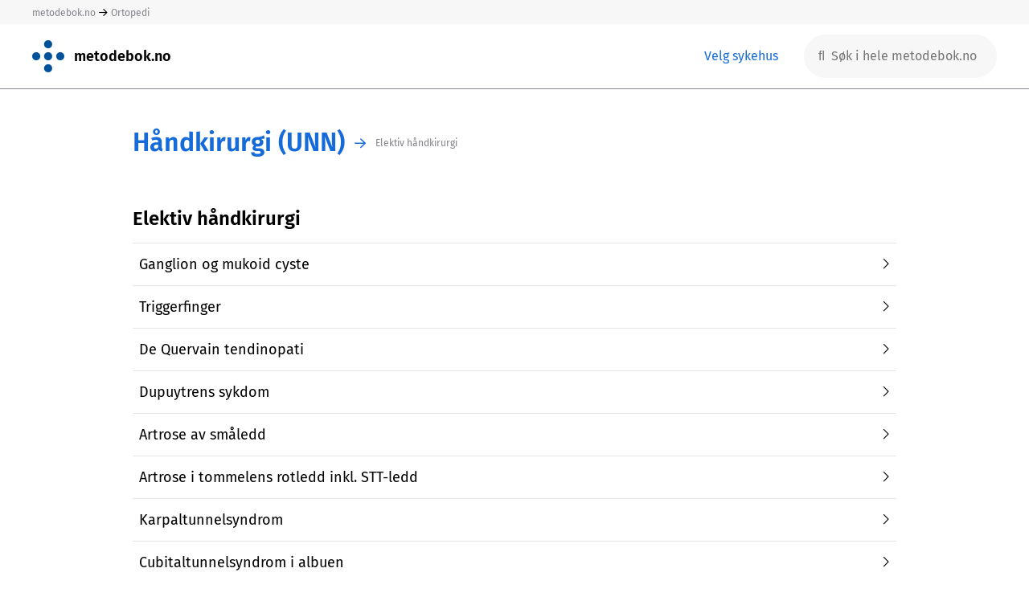

--- FILE ---
content_type: text/html; charset=UTF-8
request_url: https://metodebok.no/index.php?action=chapter&item=e7CN3pzR
body_size: 10419
content:
<!DOCTYPE html><html lang='nb'><head><base href='/' /><link rel=stylesheet type='text/css' href='normalize.css'/><link rel=stylesheet type='text/css' href='acme/swipebox/css/swipebox.css'/><link rel=stylesheet type='text/css' href='css.php'/><link rel=stylesheet type='text/css' href='tables.css?v=2'/><meta name='viewport' content='width=device-width, initial-scale=1.0, maximum-scale=1.0, user-scalable=no'><link rel='stylesheet' href='/fonts/font-awesome6/css/all.css'><script type='text/javascript' src='acme/jquery-3.6.0.min.js'></script><script type='text/javascript' src='acme/tinymce/tinymce.min.js'></script><script src='acme/swipebox/js/jquery.swipebox.js'></script><link rel=stylesheet type='text/css' href='metodebok.css?ref=3831748990'/><link rel=stylesheet type='text/css' href='handkirunn.css?ref=3831748990'/><title>Metodebok</title><script>
      tinymce.init({
        selector: '#mytextarea'
      });
    </script>
<link rel='shortcut icon' href='/favicon.ico'></head><body>
 <div class=detect_mobile>&nbsp;</div><div id=page class='page_classic'><div class='page_row page_row_topmost'><div class='page_top_cell' id=metodebok_topmost_cell><div class='centered_page'><a href=/home>metodebok.no</a>&nbsp;<i class='fa-regular fa-arrow-right' style='vertical-align:middle;font-size:12px'></i>&nbsp;<a href=/fag/ortopedi>Ortopedi</a></div></div><div class='top_choice_mobile mobile_version'><a href=index.php?action=reset> <i class='fal fa-chevron-down'></i></a></div></div><div class=page_row><div class='page_top_cell'><div class='centered_page'><div id=metodebok_top class=metodebok_top><div class=top_logo><a href=index.php class=home_link><img src=images/metodebok.png class=logo_metodebok style='vertical-align:middle'></a></div><div class=top_logo><a href=index.php class=home_link><span class=book_title>metodebok.no</span></a></div><div class=spacer></div><div class=top_choices><span id=change_choices tabindex=0>&nbsp;<a href=index.php?action=reset id=change_choices_target tabindex=0>Velg sykehus</a></span></div><div class=top_search><form id=top_search method=post><div id=top_search_anchor class=anchor><input type=hidden name=control_data value='<module>basic</module><action>search</action><placeholder>S%C3%B8k+i+hele+metodebok.no</placeholder>'><input class='white_box suggest metodebok_top_row desktop_version' type=text placeholder='&#xf002;  Søk i hele metodebok.no' name=phrase autocomplete='off' data-data='<module>basic</module><metodebok>true</metodebok><action>autocomplete_search</action><mode>top_global</mode><placeholder>S%C3%B8k+i+hele+metodebok.no</placeholder>'><input class='white_box suggest metodebok_top_row mobile_version smaller_placeholder' type=text placeholder='&#xf002; Hele metodebok.no ' name=phrase_mobile autocomplete='off' data-data='<module>basic</module><metodebok>true</metodebok><action>autocomplete_search</action><mode>top_global</mode><placeholder>S%C3%B8k+i+hele+metodebok.no</placeholder>'></div></form></div></div></div></div></div><div class=page_row><div class='page_middle_cell '><div id=canvas class='centered_page page_width_large metodebok_chapter_container'><div class=chapter_path><div class=topic_path_flex><div><a href=/bok/handkirunn/håndkirurgi-(unn) class='chapter_path chapter_path_book'>Håndkirurgi (UNN)</a></div><div class=chapter_path_arrow><i class='fa-regular fa-arrow-right' style='vertical-align:middle'></i></div><div><a href=/kapittel/e7CN3pzR/elektiv-håndkirurgi/håndkirurgi-(unn) class='chapter_path chapter_path_item'>Elektiv håndkirurgi</a></div></div></div><h1>Elektiv håndkirurgi</h1><div class=chapter_book><ul class=chapter_list><a href='/emne/NRyWfZxE/ganglion-og-mukoid-cyste/håndkirurgi-(unn)'><li>Ganglion og mukoid cyste<div style='float:right'><i class='fal fa-angle-right'></i></div></li></a><a href='/emne/X4ppgtTF/triggerfinger/håndkirurgi-(unn)'><li>Triggerfinger<div style='float:right'><i class='fal fa-angle-right'></i></div></li></a><a href='/emne/pbXc5wBZ/de-quervain-tendinopati/håndkirurgi-(unn)'><li>De Quervain tendinopati<div style='float:right'><i class='fal fa-angle-right'></i></div></li></a><a href='/emne/rTxf7pLM/dupuytrens-sykdom/håndkirurgi-(unn)'><li>Dupuytrens sykdom<div style='float:right'><i class='fal fa-angle-right'></i></div></li></a><a href='/emne/HF7s3z8S/artrose-av-småledd/håndkirurgi-(unn)'><li>Artrose av småledd<div style='float:right'><i class='fal fa-angle-right'></i></div></li></a><a href='/emne/LzTQBwJq/artrose-i-tommelens-rotledd-inkl-stt-ledd/håndkirurgi-(unn)'><li>Artrose i tommelens rotledd inkl. STT-ledd<div style='float:right'><i class='fal fa-angle-right'></i></div></li></a><a href='/emne/gzuki7pf/karpaltunnelsyndrom/håndkirurgi-(unn)'><li>Karpaltunnelsyndrom<div style='float:right'><i class='fal fa-angle-right'></i></div></li></a><a href='/emne/93LysqSf/cubitaltunnelsyndrom-i-albuen/håndkirurgi-(unn)'><li>Cubitaltunnelsyndrom i albuen<div style='float:right'><i class='fal fa-angle-right'></i></div></li></a><a href='/emne/VsrGC3Hm/guyons-kanal-syndrom/håndkirurgi-(unn)'><li>Guyons kanal syndrom<div style='float:right'><i class='fal fa-angle-right'></i></div></li></a><a href='/emne/Y3bymiAk/radialt-tunnelsyndrom/håndkirurgi-(unn)'><li>Radialt tunnelsyndrom<div style='float:right'><i class='fal fa-angle-right'></i></div></li></a><a href='/emne/AZJ6yr9N/medfødte-sammenvokste-fingre/håndkirurgi-(unn)'><li>Medfødte sammenvokste fingre<div style='float:right'><i class='fal fa-angle-right'></i></div></li></a></ul></div></div></div></div><div class=metodebok_bottom><div id=page_bottom class='centered_page'><div class=footer_links><span class='black_hover modal' data-data='<module>metodebok</module><action>tekst_personvern</action>'>Personvernerklæring</span><span style='display:inline-block;width:32px'>&nbsp;</span><span class='black_hover modal' data-data='<module>metodebok</module><action>tekst_ansvar</action>'>Ansvarsfordeling</span><span id=redaktorer_link><span style='display:inline-block;width:32px'>&nbsp;</span><a class=black_hover href=https://redigere.metodebok.no>Redaktører og forfattere</a></span><span style='display:inline-block;width:32px'>&nbsp;</span><span class='black_hover modal' data-data='<module>metodebok</module><action>tekst_om_metodebok</action>'>Om metodebok.no og kontakt</span></div><div class=foretak><img src='images/helse_so.png'><img src='images/helse_midt.png'><img src='images/helse_nord.png'><img src='images/helse_vest.png'></div><div class=footer_items><a href=https://apps.apple.com/no/app/metodebok/id1590727461><div class=app_box><span style='position:absolute;font-size:28px;left:20px;top:4px'><i class='fab fa-apple' aria-hidden='true'></i></span><span style='position:absolute;top:50%;transform:translateY(-50%);left:55px;'>App Store</span></div></a><span style='padding-left:32px'></span><a href=https://play.google.com/store/apps/details?id=qbase.metodebok><div class=app_box><span style='position:absolute;font-size:22px;left:20px;top:7px'><i class='fa fa-play' aria-hidden='true'></i></span><span style='position:absolute;top:50%;transform:translateY(-50%);left:50px;'>Google Play</span></div></a><div class=powered_by_sunnsoft><a href=https://sunnsoft.no><img src=images/powered_by_sunnsoft.png></a></div></div></div></div></div><div id=modal class=modal_background>
	<div style='display:table;height:100%;width:100%'>
		<div style='display:table-cell;vertical-align:middle;text-align:center'>
		
			<div id=modal_box class='modal_box'>
				<div id=modal_top class='modal_top_default'>
					<div id=modal_title_container>
						<div id=modal_title></div>
						<div id=modal_subtitle></div>
					</div>
					<div id=modal_close><span class='fal fa-times'></span></div>
				</div>
				<form id=modal_form accept-charset='UTF-8' method='post' enctype='multipart/form-data'>
				<div id=modal_guts class=modal_guts>
					<div id=modal_message_error class='message_error'>Error message</div>
					<div id=modal_message_info class='message_info'>Info message</div>
					<div id=modal_message_ok class='message_ok'>Ok message</div>
					
						<div id=modal_contents>
				
						
						</div>
					
				</div>
				</form>
				<div id=modal_bottom>
					<div id=modal_buttons_container>
						<div id=modal_buttons_left>

							<div id=confirm_button_left class='button button_confirm'></div>
							<div id=confirm_button_left_disabled class='button button_disabled'></div>
							<div id=cancel_button_left class='button button_cancel'></div>
	
						</div>
						<div id=modal_buttons_middle>
						
							<div id=confirm_button_middle class='button button_confirm'></div>
							<div id=confirm_button_middle_disabled class='button button_disabled'></div>
							<div id=cancel_button_middle class='button button_cancel'></div>
							<div id=close_button_middle class='button button_close'></div>
							<div id=message_middle></div>

						</div>
						<div id=modal_buttons_right>
							<div id=left_of_buttons_right></div>
							<div id=confirm_button_right class='button button_confirm'></div>
							<div id=confirm_button_right_disabled class='button button_disabled'></div>
							<div id=cancel_button_right class='button button_cancel'></div>

						</div>
					</div>
				</div>
			</div>
			<div id=submodal>
				<div id=submodal_box class='modal_box'>
					<div id=submodal_top class='modal_top_default'>
						<div id=submodal_title_container>
							<div id=submodal_title></div>
							<div id=submodal_subtitle></div>
						</div>
						<div id=submodal_close><span class='fal fa-times'></span></div>
					</div>
					<form id=submodal_form accept-charset='UTF-8' method='post' enctype='multipart/form-data'>
					<div id=submodal_guts class=modal_guts>
						<div id=submodal_contents>
						</div>
					</div>
					</form>
					<div id=submodal_bottom>
						<div id=submodal_buttons_container>
							<div id=submodal_buttons_left>
							</div>
							<div id=submodal_buttons_middle>
							</div>
							<div id=submodal_buttons_right>
							</div>
						</div>
					</div>
				</div>
			</div>
		</div>
	</div>
</div>

<div id=spinner_container class=modal_background>
	<div class=modal_spinner_image>
		<img src=images/process.gif>
	</div>
</div><script>

function endpoint(mode,input) {
	var timeout=10000;
	var datatype='html';
	var contenttype='application/x-www-form-urlencoded; charset=UTF-8';
	var processdata=true;
	var completed=false;
	var silent=false;
	var show_spinner=true;
	if (input.indexOf("<silent>true</silent>")!=-1)
		silent=true;
	if (input.indexOf("<spinner>false</spinner>")!=-1)
		show_spinner=false;
	var data="data=<type>"+mode+"</type>"+input;

	if (mode=="do" || mode=="process" || mode=="submit") {
		if (!silent && show_spinner) {
			setTimeout(function() {
				if (completed==false) {
					$("#spinner_container").show();
				}}, 500);
		}
	}
	if (mode=="submodal") {

	}
	if (mode=="modal") {

	}
	if (mode=="do") {
	}
	if (mode=="submit") {
		data=new FormData($("#"+input)[0]);
		contenttype=false;
		processdata=false;
		timeout=60000;
	}
	if (mode=="process") {
		var tab=getActiveTab();
		$("#modal").hide();
		contenttype=false;
		processdata=false;
		data=new FormData($("#modal_form")[0]);
		data.append("modal_button_id", input);
		
		if (tab.length>0)
			data.append("modal_active_tab", tab);
		timeout=60000;
	}
	if (silent) {
		$.ajax({
			type : 'POST',
			url : 'endpoint.php',
			data: data,
			dataType: "JSON",
			contentType: contenttype,
			processData: processdata,
			timeout: 100
		});
		return;
	}
	$.ajax({
		type : 'POST',
		url : 'endpoint.php',
		//mimeType:"text/html; charset=UTF-8",
		data: data,
		dataType: "JSON",
		contentType: contenttype,
		processData: processdata,
		timeout: timeout,
		success : function(json) {
			if (mode=="do" || mode=="submodal" || mode=="process" || mode=="submit") {
				$("#spinner_container").hide();
				completed=true;
				processResult(json);
			}
			if (mode=="modal") {
				populateModal(json);
			}
		},
		error: function(XMLHttpRequest, textStatus, errorThrown) {
			console.log(errorThrown);
			$("#spinner_container").hide();
			if (input.indexOf("ignore_timeout")!=-1)
				return;
			connectionError();
		}   
	});
}
	
function tooltipHover(parent_index, parent) {
	var id=$(this).attr('data-id');
	var info=$(this).attr('data-text');
	var width=$(this).attr('data-width');
	var text=$("body").append("<div class='tooltip_hover_box tooltip_arrow_below' id='"+id+"' style='width:"+width+"px'>"+info+"</div>");
	var hoverbox = $("#"+id);

	$(this).mousemove(function(e){
		var pad = 10;
		var offset = $(this).offset();
		console.log(offset.left);
		var y=offset.top-hoverbox.height()-40;
		var this_width=$(this).width();
		var x=offset.left+(this_width-width)/2;
		hoverbox.css({
			top:  y + 'px',
			left: x + 'px',
			width: width + 'px'
		});
	})
	.hover(function(){
		hoverbox.show();
	}, function(){
		hoverbox.hide();
	});
}

function positionToolTipMobile(id,elem) {
	var height=$("#"+id).height();
	var ypos=$(elem).offset().top;
	var top=(ypos-height-40);
	//console.log("top="+top);
	$("#"+id).css("top",top+"px");
	//$("#"+id).css("top","10px");
	$("#"+id).css("bottom","auto");
	//console.log("height="+height);
	//console.log("ypos="+ypos);
	//console.log("top="+(ypos-height));
}
	
function positionToolTip(id) {
	var modal_top = $("#modal_top").offset().top+$("#modal_top").height()+8;
	var tool_top = $("#"+id).offset().top;
	var modal_left = $("#modal_top").offset().left+8;
	var tool_left = $("#"+id).offset().left;

	if (modal_top>tool_top) {
		$("#"+id).css("bottom","auto");
		$("#"+id).css("top","32px");
		$("#"+id).removeClass("tooltip_arrow_below");
		$("#"+id).addClass("tooltip_arrow_above");
	}
	if (tool_left<modal_left) {
		$("#"+id).css("margin-left","0");
	}
}
	
function resizeModal(param) {
	var current_height=$("#modal_guts").height();
	var height=$(window).height();
	$("#modal_guts").css("height", "auto");
	var gut_height=$("#modal_guts").height();
	if (gut_height>height-200)
		gut_height=height-200;
	if (gut_height<100)
		gut_height=100;
		
	if (param!=null) {
		if (param=="never_smaller") {
			if (current_height>gut_height) {
				$("#modal_guts").css("height", current_height);
				return;
			}
		}
		if (param=="app_height")
			gut_height=250;
	}
	$("#modal_guts").css("height", gut_height);
}

function resetSubmodal() {
	$("#submodal_buttons_left, #submodal_buttons_middle, #submodal_buttons_right").each( function(){
		$(this).html("");
	});
	$("#submodal_title, #submodal_subtitle").html("");

	$("#submodal_box").removeClass();
	$("#submodal_box").addClass("modal_box");
	
	$("#submodal_top").removeClass();
	$("#submodal_top").addClass("modal_top_default");
	$("#submodal_bottom").removeAttr("style");
}

function resetModal() {
	$("#modal_buttons_container .button_confirm, #modal_buttons_container .button_disabled, #modal_buttons_container .button_cancel, #modal_buttons_container .button_close, #modal_subtitle").each( function(){
		$(this).html("");
		$(this).css("display","none");
	});
	$("#modal_buttons_container .button").removeClass();
	
	$("#confirm_button_left, #confirm_button_middle, #confirm_button_right").addClass("button button_confirm");
	$("#confirm_button_left_disabled, #confirm_button_middle_disabled, #confirm_button_right_disabled").addClass("button button_disabled");
	$("#cancel_button_left, #cancel_button_middle, #cancel_button_left_right").addClass("button button_cancel");
	$("#close_button_middle").addClass("button button_close");
	
	$('#modal_guts').children('div').each(function () {
		$(this).html("");
	});
	$("#modal_guts").removeClass();
	$("#modal_guts").removeAttr("style");
	$("#modal_guts").addClass("modal_guts");
	$("#modal_message_error, #modal_message_info, #modal_message_ok, #left_of_buttons_right, #message_middle, #modal_subtitle").each( function(){
		$(this).html("");
		$(this).css("display","none");
	});
	$("#modal_title").html("");
	$("#modal_box").removeClass();
	$("#modal_box").addClass("modal_box");
	
	$("#modal_top").removeClass();
	$("#modal_top").addClass("modal_top_default");
	$("#modal_bottom").removeAttr("style");
	cancel_button_mode="";
	cancel_button_input="";
}

function populateModal(json) {
	resetModal();
	resetSubmodal();
	$("#submodal").hide();
	var init_datepickers=false;
	var init_richtext=false;
	for(var i = 0; i < json.length; i++) {
		var obj = json[i];
		
		if (obj["key"]=="reload_that") {
			window.location.href = obj["value"];
			return;
		}
		if (obj["key"]=="disallow_submit") {
			allow_submit=false;
		}
		if (obj["key"]=="init_datepickers") {
			init_datepickers=true;
		}
		if (obj["key"]=="init_richtext") {
			init_richtext=true;
		}
		if (obj["key"]=="error") {
			modalMessage("error",obj["title"],obj["subtitle"],obj["value"]);
		}
		if (obj["key"]=="info") {
			modalMessage("info",obj["title"],obj["subtitle"],obj["value"]);
		}
		if (obj["key"]=="ok") {
			modalMessage("ok",obj["title"],obj["subtitle"],obj["value"]);
		}
		if (obj["key"]=="css") {
			$("#"+obj["id"]).css(obj["attr"],obj["value"]);
		}
		if (obj["key"]=="reload_page") {
			window.location.href=obj["value"];
		}
		if (obj["key"]=="modal_class") {
			$("#modal_box").addClass(obj["value"]);
		}

		if (obj["key"]=="top_class") {
			$("#modal_top").addClass(obj["value"]);
		}

		if (obj["key"]=="fill_contents") {
			$("#"+obj["id"]).html(obj["value"]);
			$("#"+obj["id"]).css("display","inline-block");
		}
		if (obj["key"]=="fade_in_contents") {
			$("#"+obj["id"]).html(obj["value"]);
			$("#"+obj["id"]).fadeIn();
		}
		if (obj["key"]=="show_item") {
			$("#"+obj["id"]).css("display","inline-block");
		}
		if (obj["key"]=="hide_item") {
			$("#"+obj["id"]).css("display","none");
		}
		if (obj["key"]=="html") {
			$("#"+obj["id"]).html(obj["value"]);
		}
		if (obj["key"]=="contents") {
			$("#modal_contents").html(obj["value"]);
		}
		if (obj["key"]=="message_error") {
			$("#modal_message_error").html(obj["value"]);
			$("#modal_message_error").show();
		}
		if (obj["key"]=="message_info") {
			$("#modal_message_info").html(obj["value"]);
			$("#modal_message_info").show();
		}
		if (obj["key"]=="message_ok") {
			$("#modal_message_ok").html(obj["value"]);
			$("#modal_message_ok").show();
		}
		if (obj["key"]=="top_title") {
			$("#modal_title").html(obj["value"]);
			$("#modal_title").show();
		}
		if (obj["key"]=="top_subtitle") {
			$("#modal_subtitle").html(obj["value"]);
			$("#modal_subtitle").show();
		}
		if (obj["key"]=="focus") {
			gain_focus=obj["id"];
			setTimeout(function() {$("#"+gain_focus).focus();}, 100 );
		}
		if (obj["key"]=="left_of_buttons_right") {
			$("#left_of_buttons_right").html(obj["value"]);
			$("#left_of_buttons_right").css("display","inline-block");
		}
		if (obj["key"]=="message_middle") {
			$("#message_middle").html(obj["value"]);
			$("#message_middle").css("display","inline-block");
		}
		if (obj["key"]=="confirm_button_left") {
			$("#confirm_button_left").html(obj["value"]);
			$("#confirm_button_left").css("display","inline-block");
		}
		if (obj["key"]=="confirm_button_left_name") {
			$("#confirm_button_left").html(obj["value"]);
		}
		if (obj["key"]=="confirm_button_left_disabled") {
			$("#confirm_button_left_disabled").html(obj["value"]);
			$("#confirm_button_left_disabled").css("display","inline-block");
		}
		if (obj["key"]=="confirm_button_left_disabled_name") {
			$("#confirm_button_left_disabled").html(obj["value"]);
		}
		if (obj["key"]=="cancel_button_left") {
			$("#cancel_button_left").html(obj["value"]);
			$("#cancel_button_left").css("display","inline-block");
		}
		if (obj["key"]=="cancel_button_left_name") {
			$("#cancel_button_left").html(obj["value"]);
		}
		if (obj["key"]=="confirm_button_middle") {
			$("#confirm_button_middle").html(obj["value"]);
			$("#confirm_button_middle").css("display","inline-block");
		}
		if (obj["key"]=="confirm_button_middle_name") {
			$("#confirm_button_middle").html(obj["value"]);
		}
		if (obj["key"]=="confirm_button_middle_disabled") {
			$("#confirm_button_middle_disabled").html(obj["value"]);
			$("#confirm_button_middle_disabled").css("display","inline-block");
		}
		if (obj["key"]=="confirm_button_middle_disabled_name") {
			$("#confirm_button_middle_disabled_name").html(obj["value"]);
		}
		if (obj["key"]=="cancel_button_middle") {
			$("#cancel_button_middle").html(obj["value"]);
			$("#cancel_button_middle").css("display","inline-block");
		}
		if (obj["key"]=="cancel_button_middle_name") {
			$("#cancel_button_middle").html(obj["value"]);
		}
		if (obj["key"]=="close_button_middle") {
			$("#close_button_middle").html(obj["value"]);
			$("#close_button_middle").css("display","inline-block");
		}
		if (obj["key"]=="close_button_middle_name") {
			$("#close_button_middle").html(obj["value"]);
		}
		if (obj["key"]=="confirm_button_right") {
			$("#confirm_button_right").html(obj["value"]);
			$("#confirm_button_right").css("display","inline-block");
		}
		if (obj["key"]=="confirm_button_right_name") {
			$("#confirm_button_right").html(obj["value"]);
		}
		
		if (obj["key"]=="confirm_button_right_disabled") {
			$("#confirm_button_right_disabled").html(obj["value"]);
			$("#confirm_button_right_disabled").css("display","inline-block");
		}
		if (obj["key"]=="confirm_button_right_disabled_name") {
			$("#confirm_button_right_disabled").html(obj["value"]);
		}
		
		if (obj["key"]=="cancel_button_right") {
			$("#cancel_button_right").html(obj["value"]);
			$("#cancel_button_right").css("display","inline-block");
		}
		if (obj["key"]=="cancel_button_right_name") {
			$("#cancel_button_right").html(obj["value"]);
		}
		if (obj["key"]=="update_pretty_photo") {
			updatePrettyPhoto();
		}
		if (obj["key"]=="dont_show_modal") {
			return;
		}
		if (obj["key"]=="cancel_button_mode") {
			//alert(obj["value"]);
			cancel_button_mode=obj["value"];
		}
		if (obj["key"]=="cancel_button_input") {
			cancel_button_input=obj["value"];
		}
		if (obj["key"]=="add_class") {
			$("#"+obj["id"]).addClass(obj["value"]);
		}
	}
	//
	$("#modal").show();
	$("#modal_guts").scrollTop(0);
	//setTimeout( function() {$("#modal_guts").scrollTop(0)}, 200 );
	if (init_datepickers)
		duDatepicker('.datepicker',{format: 'dd.mm.yyyy',i18n: 'no',auto:true,clearBtn:true});
	if (init_richtext)
		$(".richtext").richText({bold: true,italic: true,leftAlign: false,centerAlign: false,rightAlign: false,justify: false,heading:false,fonts:false,fontColor:false,fontSize:false,imageUpload:false,fileUpload:false,videoEmbed:false});
}

function updatePrettyPhoto() {
}

function modalMessage(mode, title, subtitle, message) {
	resetModal();
	if (mode=="error") {
		if (title==undefined)
			title="Feil";
		$("#modal_top").addClass("modal_top_red");
		$("#modal_message_error").html(message);
		$("#modal_message_error").show();
	}
	if (mode=="info") {
		$("#modal_top").addClass("modal_top_blue");
		$("#modal_message_info").html(message);
		$("#modal_message_info").show();
	}
	if (mode=="ok") {
		$("#modal_top").addClass("modal_top_green");
		$("#modal_message_ok").html(message);
		$("#modal_message_ok").show();
	}
	if (title!=undefined) {
		$("#modal_title").html(title);
		$("#modal_title").show();
	}
	if (subtitle!=undefined) {
		$("#modal_subtitle").html(subtitle);
		$("#modal_subtitle").show();
	}
	$("#close_button_middle").html("Lukk");
	$("#close_button_middle").show();
	$("#close_button_middle").show();
	$("#modal").show();
}

function sessionExpired() {
	session_expired=true;
	modalMessage("error","Sesjon utløpt","","Your session has expired. Please log in again to continue.");
}

function connectionError() {
	modalMessage("error","Ingen internettforbindelse","","Denne handlingen krever en aktiv internettforbindelse. Vennligst prøv igjen.");
}

var last_keystroke=0;

function processResult(json) {
	
	for(var i = 0; i < json.length; i++) {
		var obj = json[i];

		if (obj["key"]=="skip_keystrokes") {
			if (last_keystroke>obj["value"])
				return;
		}
		if (obj["key"]=="resize_modal") {
			if (obj["value"]!=undefined)
				resizeModal(obj["value"]);
			else
				resizeModal();
		}
		if (obj["key"]=="alert") {				
			alert(obj["value"]);
		}
		if (obj["key"]=="toggle") {
			$("#"+obj["id"]).toggle(400, function(){resizeModal()});
		}
		if (obj["key"]=="set_attribute") {				
			$("#"+obj["id"]).attr(obj["attr"],obj["value"]);
		}
		if (obj["key"]=="fill_contents") {
			$("#"+obj["id"]).html(obj["value"]);
		}
		if (obj["key"]=="console_log") {
			console.log(obj["value"]);
		}
		if (obj["key"]=="clipboard") {
			navigator.clipboard.writeText(obj["value"]);
		}
		if (obj["key"]=="clipboard_formatted") {

			const clipboardItem = new ClipboardItem({
				"text/plain": new Blob(
			        [obj["link"]],
			        { type: "text/plain" }
			    ),
			    "text/html": new Blob(
			        [obj["value"]],
			        { type: "text/html" }
			    ),
			});

			navigator.clipboard.write([clipboardItem]);
		}
		if (obj["key"]=="before") {
			$("#"+obj["id"]).before(obj["value"]);
		}
		/*
		if (obj["key"]=="after_animate") {
			var new_div = $(obj["value"]).hide();
			$("#"+obj["id"]).after(new_div);
			new_div.slideDown();
		}*/
		
		if (obj["key"]=="after_animate") {
			$("#"+obj["id"]).after('<div style="display:none">'+obj["value"]+'</div>').next().slideDown();
			//var new_div = $(obj["value"]).hide();
			//$("#"+obj["id"]).after(new_div);
			//new_div.slideDown();
		}
		
		if (obj["key"]=="animated_remove") {
			$("#"+obj["id"]).slideUp("normal",function() { $(this).remove(); } );
		}
		if (obj["key"]=="fade_out_item") {
			$("#"+obj["id"]).fadeOut("fast",function() { $(this).remove(); } );
		}
		if (obj["key"]=="fade_in_item") {
			$("#"+obj["id"]).fadeIn("fast");
		}
		if (obj["key"]=="fade_in_contents") { 
			$("#"+obj["id"]).html(obj["value"]);
			$("#"+obj["id"]).fadeIn();
		}
		if (obj["key"]=="replace_animated") {
			//id, container, contents
			$("#"+obj["id"]).fadeOut("normal", function() { 
				$("#"+obj["id"]).remove();
				$("#"+obj["container"]).html(obj["contents"]); 
				$("#"+obj["id"]).fadeIn("normal");
			});
		}
		if (obj["key"]=="append") {
			$("#"+obj["id"]).append(obj["value"]);
		}
		if (obj["key"]=="fill_items") {
			$("."+obj["class"]).html(obj["value"]);
		}
		if (obj["key"]=="add_contents") {
			$("#"+obj["id"]).append(obj["value"]);
		}
		if (obj["key"]=="session_expired") {
			sessionExpired();
			return;
		}
		if (obj["key"]=="set_value") {
			$('#'+obj["id"]).html(obj["value"]);
		}
		if (obj["key"]=="show_item") {
			$('#'+obj["id"]).show();
		}
		if (obj["key"]=="hide_item") {
			$('#'+obj["id"]).hide();
		}
		if (obj["key"]=="hide_items") {
			$('.'+obj["class"]).hide();
		}
		if (obj["key"]=="show_items") {
			$('.'+obj["class"]).show();
		}
		if (obj["key"]=="empty") {
			$('#'+obj["id"]).empty();
		}
		if (obj["key"]=="remove") {
			$('#'+obj["id"]).remove();
		}
		if (obj["key"]=="remove_items") {
			$('.'+obj["class"]).remove();
		}
		if (obj["key"]=="empty_items") {
			$('.'+obj["class"]).empty();
		}
		if (obj["key"]=="reload_this") {
			location.reload();
		}
		if (obj["key"]=="reload_that") {
			window.location.href = obj["value"];
			return;
		}
		if (obj["key"]=="css") {
			$("#"+obj["id"]).css(obj["attr"],obj["value"]);
		}
		if (obj["key"]=="add_class") {
			$("#"+obj["id"]).addClass(obj["value"]);
			if (typeof obj["timeout"] !== 'undefined') {
				setTimeout(function() {
					$("#"+obj["id"]).removeClass(obj["value"])
				}, obj["timeout"]);
			}
		}
		if (obj["key"]=="remove_class") {
			$("#"+obj["id"]).removeClass(obj["value"]);
		}
		if (obj["key"]=="remove_classes") {
			$(obj["class"]).removeClass(obj["value"]);
		}
		if (obj["key"]=="error") {
			modalMessage("error",obj["title"],obj["subtitle"],obj["value"]);
		}
		if (obj["key"]=="info") {
			modalMessage("info",obj["title"],obj["subtitle"],obj["value"]);
		}
		if (obj["key"]=="ok") {
			modalMessage("ok",obj["title"],obj["subtitle"],obj["value"]);
		}
		if (obj["key"]=="update_pretty_photo") {
			updatePrettyPhoto();
		}
		if (obj["key"]=="top_subtitle") {
			$("#modal_subtitle").html(obj["value"]);
			$("#modal_subtitle").show();
		}
		if (obj["key"]=="modal") {
			endpoint("modal",obj["value"]);
		}
		if (obj["key"]=="do") {
			endpoint("do",obj["value"]);
		}
		if (obj["key"]=="print") {
			window.location.href="/print.php";
		}
		if (obj["key"]=="hide_modal") {
			$("#modal").hide();
		}
		if (obj["key"]=="init_line_control") {
			$(".line-control").Editor();
		}
		if (obj["key"]=="reset_submodal") {
			resetSubmodal();
		}
		if (obj["key"]=="show_submodal") {;
			$("#submodal").show();
		}
		if (obj["key"]=="submodal_class") {
			$("#submodal_box").addClass(obj["value"]);
		}
		if (obj["key"]=="submodal_top_class") {
			$("#submodal_top").addClass(obj["value"]);
		}
		if (obj["key"]=="submodal_title") {
			$("#submodal_title").html(obj["value"]);
		}
		if (obj["key"]=="submodal_subtitle") {
			$("#submodal_subtitle").html(obj["value"]);
		}
		if (obj["key"]=="off") {
			//alert("turn off");
			$("#"+obj["id"]).off("click");
		}
		if (obj["key"]=="callback_1") {
			callback_1();
		}
		
					}
}

$.fn.fadeSlideLeft = function(speed,fn) {
return $(this).animate({
	'opacity' : 0,
	'width' : '0px'
},speed || 400,function() {
	$.isFunction(fn) && fn.call(this);
});
}
function getActiveTab() {
	var tab="";
	if ($("#modal ul.tab").is(":visible")) {
		$("#modal ul.tab li").each(function(){
			if ($(this).hasClass("active")) {
				tab=$(this).attr("data-frame");
			}
		});
	}
	return tab;
}

function copyToClipboard(element) {
	var $temp = $("<input>");
	$("body").append($temp);
	$temp.val($("#"+element).text()).select();
	document.execCommand("copy");
	$temp.remove();
}
	
$(document).ready(function() {
	
	var session_expired;
	var gain_focus="";
	var allow_submit=true;
	var cancel_button_mode="";
	var cancel_button_input="";

	$(".tooltip_hover").each(tooltipHover);
	
	$('.swipebox').swipebox({
		hideBarsDelay : 30000
	});
		/*
	$(window).scroll(function fix_element() {
		$('#grid_shortcuts').css(
		  $(window).scrollTop() > 200
			? { 'position': 'sticky', 'top': '10px'}
			: { 'position': 'relative', 'top': 'auto', 'right': 'auto'}
		);
		return fix_element;
	}());
  */
  
	$(document).on('input', '.number', function (e){
		var result = $(this).val().replace(/[^0-9]/g, '');
		$(this).val(result);
	});
/*
	$(document).on('keypress', '.number', function (e) {
		var a = [];
		var k = e.which;

		for (i = 48; i < 58; i++)
			a.push(i);

		if (!(a.indexOf(k)>=0))
			e.preventDefault();
	});
		*/	
	$(document).on('click keyup', '.show_shortcuts', function(e) {
		$('#grid_shortcuts').css('display','block');
		$('#grid_shortcuts').css('visibility','visible');
		//$('#grid_shortcuts').css('height','100%');
		$('#grid_shortcuts').css('opacity','1');
		//$('html').css('overflow','hidden');
		$('body').css('overflow','hidden');
	});
	
	$(document).on('click keyup', '#confirm_for_button', function(e) {
		$("#current_confirm_button").removeClass("button_blue");
		$("#current_confirm_button").addClass("button_disabled");
		$("#current_confirm_button").removeClass("do");
		$("#current_confirm_button").removeClass("modal");
		var input=$(this).val().toLowerCase();
		//alert(input);
		if (input.indexOf("bekreft")==0) {
			//alert(input);
			$("#current_confirm_button").removeClass("button_disabled");
			$("#current_confirm_button").addClass("button_blue");
			if ($("#current_confirm_button").hasClass("confirm_to_do"))
				$("#current_confirm_button").addClass("do");
			if ($("#current_confirm_button").hasClass("confirm_to_modal"))
				$("#current_confirm_button").addClass("modal");
		}
	});	
	
	$(document).on('click keyup', '.goto_link', function(e) {
		if (e.type=="keyup") {
			if (e.which != 13) {
				return;
			}
		}
		var link=$(this).attr("data-link");
		window.location.href = link;
	});	

	$(document).on('click keyup', '.close_shortcuts, .close_shortcuts_text', function(e) {
		//$('#grid_shortcuts').css('height','0');
		$('#grid_shortcuts').css('opacity','0');
		$('#grid_shortcuts').css('visibility','hidden');
		$('body').css('overflow','visible');
	});	
	
	$(document).on('click keyup', '.tooltip_anchor', function(e) {
		
		var ypos=$(this).offset().top;
		if (e.type=="keyup") {
			if (e.which == 13) {
				var id=$(this).attr("data-id");
				if ($("#"+id).is(":visible"))
					$("#"+id).hide();
				else
					$("#"+id).show();
			}
			return;
		}
		$target = $(e.target);

		if($target.closest(".tooltip").length) {
			$($target.closest(".tooltip")).hide();
		}
		else {
			$(".tooltip").hide();
			var id=$(this).attr("data-id");
			$("#"+id).show();


			if ($("#modal").is(":visible")) {
				positionToolTip(id);
			}
			if ($(".detect_mobile").is(":visible")) {
				if (!$(this).parents('.card_container').length) 
				//{

//				//if (!$(this).hasClass("card_container"))
							//alert("positionToolTipMobile");
					positionToolTipMobile(id,this);
			}
				
			//else {
				//var width=$target.width();
				//alert(width);
			//}
		}
	});
	
	$(document).on('keypress', '.submit', function(e) {
		if (e.which == 13) {
			e.preventDefault();
			e.stopPropagation();
		}
	});
	
	$(document).on('click keyup', '.tooltip_click', function(e) {
		if (e.originalEvent.detail === 0) {
			if (e.which != 13)
				return;
		}
		e.stopPropagation();
		var id=$(this).attr('data-id');
		if ($("#"+id).is(":visible")) {
			e.preventDefault();
			return;
		}
		var tip=$(this).attr('data-tooltip');
		width="200";
		var d_width=$(this).attr('data-width');
		if (typeof d_width !== 'undefined' && d_width !== false) {
			width=parseInt(d_width);
		}

		var offset_y=0;
		var d_offset_y=$(this).attr('data-offset-y');
		if (typeof d_offset_y !== 'undefined' && d_offset_y !== false) {
			offset_y=parseInt(d_offset_y);
		}
		var x_class="";
		var d_class=$(this).attr('data-class');
		if (typeof d_class !== 'undefined' && d_class !== false) {
			x_class=d_class;
		}
		var w_width=$(window).width();	
		var w_height=$(window).height();
		var x=$(this).offset().left;
		var y=$(this).offset().top;
		
		var scrolltop=$(window).scrollTop();
		var infobox="<div class='tooltip_new "+x_class+"' id='"+id+"' style='width:"+width+"px'>"+tip+"</div>";
		$("body").append(infobox);
		var height=$("#"+id).css("height");
		height=parseInt(height.replace("px", ""));  
		var left=x+($(this).width()/2)-(width/2);

		var top=y-height-12+offset_y;
		var arrow_top=y-12+offset_y;
		if (top<scrolltop) {
			var t_height=$(this).css("height");
			t_height=parseInt(t_height.replace("px", ""));  
			y=y+t_height;
			$("body").append("<div class=tooltip_new_arrow_above id='arrow"+id+"'></div>");
			var top=y+12-offset_y;
			var arrow_top=top-5;
		}
		else {
			$("body").append("<div class=tooltip_new_arrow_below id='arrow"+id+"'></div>");
		}
		var arrow_left=x+($(this).width()/2)-8;
		
		var d_left=$(this).attr('data-left');
		if (typeof d_left !== 'undefined' && d_left !== false) {
			left=$(this).offset().left+parseInt(d_left);
			arrow_left=left+(width/2)-8;
		}
		
		var pos=parseInt(left)+parseInt(width);
		if (pos>w_width-10) {
			left=w_width-width-10;
		}
		if (left<10) {
			left=10;
		}
		$("#"+id).css("left",left+"px");
		$("#"+id).css("top",top+"px");
		
		$("#arrow"+id).css("left",arrow_left+"px");
		$("#arrow"+id).css("top",arrow_top+"px");
		e.preventDefault();
	});
	
	$(document).on('click', '.expand_section', function(e) {
		var id=$(this).closest('div').attr('id');
		$("#section_"+id).addClass("section_text_visible");
		$(this).removeClass("expand_section");
		$(this).addClass("minimize_section");
	});
	
	$(document).on('click', '.minimize_section', function(e) {
		var id=$(this).closest('div').attr('id');
		$("#section_"+id).removeClass("section_text_visible");
		$(this).removeClass("minimize_section");
		$(this).addClass("expand_section");
	});
	
	$(document).on('keyup', '.submit', function(e) {
		if (e.which == 13) {
			if (!$("#modal").is(":visible")) {
				var form_id=$(this).closest("form").attr("id");
				
				endpoint("submit",form_id);
			}
		}
	});
	
	$(document).on('click', '.submit', function(e) {
		var form_id=$(this).closest("form").attr("id");
		endpoint("submit",form_id);
	});
	
	$(document).on('keypress', 'input', function(e) {
		
		if (e.which == 13) {
			
			e.preventDefault();
			/*
			if ($("#modal").is(":visible"))
				e.preventDefault();
			else {
				e.preventDefault();
			}
			*/
		}
	});	
	
	$(document).on('keyup', 'input', function(e) {
		if (e.which == 13) {
			if ($("#modal").is(":visible")) {
			}
			else {
				var form_id=$(this).closest("form").attr("id");
				endpoint("submit",form_id);
				e.preventDefault();
			}
		}
	});	
	
	$(document).on('keyup click', '.scroll', function(e) {
		var id=$(this).attr("data-id");
		$([document.documentElement, document.body]).animate({
			scrollTop: $("#"+id).offset().top
		}, 300);
	});
		
	$(document).on('keyup click', '.scroll_to', function(e) {
		e.preventDefault();
		if (e.type=="keyup") {
			if (e.which != 13)
				return;
		}
		var element=$(this).attr("data-data");
		
		$('#'+element).addClass('highlight_background');
		
		$([document.documentElement, document.body]).animate({
			scrollTop: $("#"+element).offset().top
		}, 300,function(){$('#'+element).addClass('highlight_background_out')});
		
		if ($(".close_shortcuts").is(":visible")) {
			//$('#grid_shortcuts').css('height','0');
			$('#grid_shortcuts').css('opacity','0');
			$('#grid_shortcuts').css('visibility','hidden');
		}
		$('body').css('overflow','visible');
	});	
	
	$(document).on('keyup click', '.scroll_to', function(e) {
		e.preventDefault();
		if (e.type=="keyup") {
			if (e.which != 13)
				return;
		}
		var element=$(this).attr("data-data");
		
		$('#'+element).addClass('highlight_background');
		
		$([document.documentElement, document.body]).animate({
			scrollTop: $("#"+element).offset().top
		}, 300,function(){$('#'+element).addClass('highlight_background_out')});
	});	
	
	$(document).keyup(function(e)  {
		if ($("#modal").is(":visible")) {
			var tag = e.target.tagName.toLowerCase();
			if (e.keyCode == 13 && tag != 'textarea') {

				var parent = e.target.parentElement;
				if (parent.classList.contains("richText"))
					return;

				if (allow_submit) {
					if (session_expired==true)
						window.location.href = 'index.php';
					else {
						
						if ($("#modal_buttons_container .button_confirm").is(":visible")) {
							endpoint("process","enter_key");
						}
						else if ($("#modal_buttons_container .button_close").is(":visible")) {
							$(".modal_background").hide();
							$("#modal_contents").html("");
						}
					}
				}
			}
			if (e.keyCode == 27) {
				$(".modal_background").hide();
				$("#modal_contents").html("");
			}
		}
	});
	
	$(document).on('click keyup', '.do, .submodal', function (e) {
		if (e.type=="keyup") {
			if (e.which != 13)
				return;
		}
		var data=$(this).attr("data-data");

		var combine=$(this).attr("data-combine");
		var id=$(this).attr("data-id");
		if (combine!=undefined) {
			data+=$("#"+combine).attr("data-data");
		}		
		if (id!=undefined) {
			data+="<endpoint_id>"+id+"</endpoint_id>";
		}	
		var checked="";
		if (e.target.getAttribute('type')=="checkbox") {
			checked="<checked>false</checked>";
			if ($(this).is(":checked"))
				checked="<checked>true</checked>";
		}
		var pos=$(this).position();//offset
		pos="<x>"+pos.left+"</x><y>"+pos.top+"</y>";
		
		data+=checked;
		data+=pos;
		var mode="do";
		if ($(this).hasClass("submodal"))
			mode="submodal";
		endpoint(mode,data);
		var row=$(this).closest('tr');
		if ($(row).hasClass("do"))
			e.stopPropagation();
		if ($(this).hasClass("stopPropagation")) {
			e.stopPropagation();
		}
		if ($(this).hasClass("preventDefault")) {
			e.preventDefault();
		}
	});

	$(document).on('keyup', '.suggest', function (e) {
		if (e.which != 13) {
			var val=$(this).val();
			var val=val.replace("-",' ');
			var val=val.replace(/[^a-z0-9æøåÆØÅ ]/gi, '');
			last_keystroke=Date.now();
			var row=$(this).closest('div');
			var anchor=($(row).attr("id"))
			var data=$(this).attr("data-data")+"<phrase>"+val+"</phrase><anchor>"+anchor+"</anchor><spinner>false</spinner><last_keystroke>"+last_keystroke+"</last_keystroke>";
			endpoint("do",data);
		}
	});
	
	$(document).on('click keyup', '.modal', function (e) {
		if (e.type=="keyup") {
			if (e.which != 13)
				return;
		}
		
		var data=$(this).attr("data-data");
		var id=$(this).attr("data-id");
		if (id!=undefined)
			data="<endpoint_id>"+id+"</endpoint_id>";
		if ($("#modal").is(":visible")) {
			var arr = {};
			$.map($("#modal_form").serializeArray(), function(n, i){
				arr[n['name']] = n['value'];
			});
			var state=JSON.stringify(arr);
			data=data+"<state>"+state+"</state>";
		}
		endpoint("modal",data);
		
		var row=$(this).closest('tr');
		if ($(row).hasClass("modal"))
			e.stopPropagation();
		
		if ($(this).hasClass("preventDefault"))
			e.preventDefault();
	});
	
	$(document).on('click', '#modal_buttons_container .button_confirm', function () {
		var id=$(this).attr("id");
		if (session_expired==true)
			window.location.href = 'index.php';
		else {
			if (allow_submit)
				endpoint("process",id);
		}
	});
	
	$(document).on('click', '#modal_close, .button_close, .button_cancel, .button_attention', function (e) {
		$(".modal_background").hide();
		$("#modal_contents").html("");
	});
	
	$(document).on('click', '#submodal_close', function (e) {
		$("#submodal").hide();
	});
	
	
	$(document).on('click', '#cancel_button_left, #cancel_button_middle, #cancel_button_right', function (e) {
		if (cancel_button_mode.length>0) {
			//alert(cancel_button_input);
			endpoint(cancel_button_mode,cancel_button_input);
			cancel_button_mode="";
			cancel_button_input="";
		}
	});
	
	$(document).click(function(e) {
		$target = $(e.target);
		if(!$target.closest(".popup").length && $(".popup").is(":visible")) {
			$(".popup").hide();
		}
		
		if(!$target.closest(".tooltip_anchor").length) {
			$(".tooltip").hide();
		}
		if(!$target.closest(".tooltip_new").length) {
			$(".tooltip_new").remove();
			$(".tooltip_new_arrow_below").remove();
			$(".tooltip_new_arrow_above").remove();
		}
		if(!$target.closest(".hide_on_click_outside").length) {
			$(".hide_on_click_outside").hide();
		}
		if(!$target.closest(".suggestions").length) {
			$(".suggestions").hide();
		}
		if(!$target.closest(".close_click_outside").length) {
			$(".close_click_outside").removeClass("visible");
			$(".close_click_outside").removeClass("close_click_outside");
		}
	});
	
	$(document).on('click', 'ul.tab li', function (e) {
		if ($(this).hasClass("last"))
			return;
		$(".tab_frame").hide();
		$("ul.tab li").removeClass("active");
		$(this).addClass("active");
		$("#"+$(this).attr("data-frame")).fadeIn("fast");
	});
	
	$(document).on('keyup', '#confirm', function (e) {
		//var input=$(this).val();
		if ($(this).val().toUpperCase()==$(this).attr("data-confirm").toUpperCase()) {
			$("#confirm_button_left_disabled").hide();
			$("#confirm_button_left").css("display","inline-block");
			allow_submit=true;
		}
		else {
			$("#confirm_button_left").hide();
			$("#confirm_button_left_disabled").css("display","inline-block");
			allow_submit=false;
		}
	});
	


	$(document).on('click', '.copy', function (e) {
		var element=$(this).attr("data-element");
		var val=$("#"+element).html();
		copyToClipboard(element);
		var message="Copied to clipboard";
		$(this).append("<div id=tooltip_copy class='tooltip tooltip_light'>"+message+"</div>");
		$("#tooltip_copy").show();
		$("#tooltip_copy").delay(500).fadeOut(500, function(){$(this).remove();});    
		e.stopPropagation();
	});
	

						
	var tooltip_visible=false;
/*
	$(document).on('mouseover', '.approved_icon', function(e) {
		    var x = $(this).offset().left;
		    var y = $(this).offset().top-50;
		console.log("x="+x+" y="+y);
	});
*/
	$(document).on('mouseover', '.approved_icon', function(e) {
	    var text=$(this).attr("data-text");
	    var id="tip_"+$(this).attr("id");
	    if (!tooltip_visible) {
	    	tooltip_visible=true;
		    $(this).append("<div class='infobox' id='"+id+"'>"+text+"</div>");
		    var box = $("#"+id);
		    var x = -Math.min(box.width()/2);
		    var y = -Math.min(box.height())-20;
		    box.css({
		        top:  y + 'px',
		        left: x + 'px',
		    });
		    box.addClass('infobox_visible');
	    }
	});


	$(document).on('mouseleave', '.approved_icon', function(e) {
		window.setTimeout(function(){
		    $(".infobox").removeClass('infobox_visible');
		    window.setTimeout(function(){$(".infobox").remove();}, 400);
		    tooltip_visible=false;
	    },500);
	});

	$(document).on('click keyup', '.ref_popup', function(e) {
		$(".ref_popup").hide();
		var id=$(this).attr("id");

		$("#ref_"+id).parent().addClass('section_text_visible');
		$("#ref_"+id).parent().siblings("h2").addClass('minimize_section');

		$('html, body').animate({
			scrollTop: $("#ref_"+id).offset().top
		}, 400);

		$("#ref_"+id).addClass("ref_scrolled_to");
		//$("#ref_"+id).removeClass("ref_scrolled_to");
		window.setTimeout(function(){$("#ref_"+id).removeClass("ref_scrolled_to");}, 500);
	});

	$(document).on('click keyup', '.reference, .popup_icon', function(e) {
		$(".ref_popup").hide();
		if (e.type=="keyup") {
			if (e.which == 13) {
				var id=$(this).attr("data-id");
				if ($("#"+id).is(":visible"))
					$("#"+id).hide();
				else
					$("#"+id).show();
			}
			return;
		}
		$target = $(e.target);
		var text=$(this).attr("data-text");
		var number="";
		var divclass="helpertext_popup";
		if ($(this).hasClass('reference')) {
			number=$(this).html()+". ";
			divclass="";
		}
		var id=$(this).attr("data-ref");
		var popup="<div id='"+id+"' class='ref_popup "+divclass+"'>"+number+text+"</div>";
		$(this).after(popup);
		var pos = $(this).position();
		var height = $("#"+id).height();

		var offset = $(this).offset();
		var width = $(window).width();

		var left_pos=pos.left;
		var top_pos=pos.top - height - 26;

		if (offset.left<160)
			left_pos=160;
		if (offset.left>width-130)
			left_pos=width-320;

		$("#"+id).css({
			left: left_pos + "px",
			top: top_pos + "px",
		}).show();

		e.preventDefault();
		e.stopPropagation();
	});

	$(document).click(function(e) {
		$target = $(e.target);

		if(!$target.closest("div.ref_popup").length) {
			$(".ref_popup").remove();
		}
	});

			
});
</script>
</body></html>